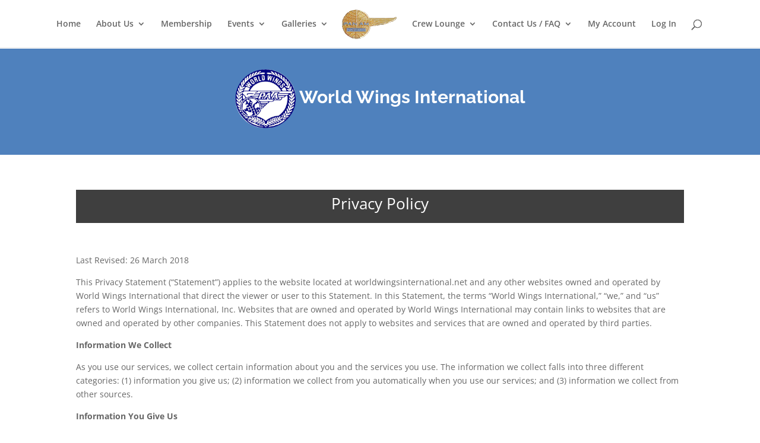

--- FILE ---
content_type: text/html; charset=utf-8
request_url: https://www.google.com/recaptcha/api2/anchor?ar=1&k=6Lfy8ZkUAAAAAH2GykeYsfrJdSe3ACQlM_b8P3tc&co=aHR0cHM6Ly93b3JsZHdpbmdzaW50ZXJuYXRpb25hbC5uZXQ6NDQz&hl=en&v=PoyoqOPhxBO7pBk68S4YbpHZ&size=invisible&anchor-ms=20000&execute-ms=30000&cb=hprg89axvf9i
body_size: 48952
content:
<!DOCTYPE HTML><html dir="ltr" lang="en"><head><meta http-equiv="Content-Type" content="text/html; charset=UTF-8">
<meta http-equiv="X-UA-Compatible" content="IE=edge">
<title>reCAPTCHA</title>
<style type="text/css">
/* cyrillic-ext */
@font-face {
  font-family: 'Roboto';
  font-style: normal;
  font-weight: 400;
  font-stretch: 100%;
  src: url(//fonts.gstatic.com/s/roboto/v48/KFO7CnqEu92Fr1ME7kSn66aGLdTylUAMa3GUBHMdazTgWw.woff2) format('woff2');
  unicode-range: U+0460-052F, U+1C80-1C8A, U+20B4, U+2DE0-2DFF, U+A640-A69F, U+FE2E-FE2F;
}
/* cyrillic */
@font-face {
  font-family: 'Roboto';
  font-style: normal;
  font-weight: 400;
  font-stretch: 100%;
  src: url(//fonts.gstatic.com/s/roboto/v48/KFO7CnqEu92Fr1ME7kSn66aGLdTylUAMa3iUBHMdazTgWw.woff2) format('woff2');
  unicode-range: U+0301, U+0400-045F, U+0490-0491, U+04B0-04B1, U+2116;
}
/* greek-ext */
@font-face {
  font-family: 'Roboto';
  font-style: normal;
  font-weight: 400;
  font-stretch: 100%;
  src: url(//fonts.gstatic.com/s/roboto/v48/KFO7CnqEu92Fr1ME7kSn66aGLdTylUAMa3CUBHMdazTgWw.woff2) format('woff2');
  unicode-range: U+1F00-1FFF;
}
/* greek */
@font-face {
  font-family: 'Roboto';
  font-style: normal;
  font-weight: 400;
  font-stretch: 100%;
  src: url(//fonts.gstatic.com/s/roboto/v48/KFO7CnqEu92Fr1ME7kSn66aGLdTylUAMa3-UBHMdazTgWw.woff2) format('woff2');
  unicode-range: U+0370-0377, U+037A-037F, U+0384-038A, U+038C, U+038E-03A1, U+03A3-03FF;
}
/* math */
@font-face {
  font-family: 'Roboto';
  font-style: normal;
  font-weight: 400;
  font-stretch: 100%;
  src: url(//fonts.gstatic.com/s/roboto/v48/KFO7CnqEu92Fr1ME7kSn66aGLdTylUAMawCUBHMdazTgWw.woff2) format('woff2');
  unicode-range: U+0302-0303, U+0305, U+0307-0308, U+0310, U+0312, U+0315, U+031A, U+0326-0327, U+032C, U+032F-0330, U+0332-0333, U+0338, U+033A, U+0346, U+034D, U+0391-03A1, U+03A3-03A9, U+03B1-03C9, U+03D1, U+03D5-03D6, U+03F0-03F1, U+03F4-03F5, U+2016-2017, U+2034-2038, U+203C, U+2040, U+2043, U+2047, U+2050, U+2057, U+205F, U+2070-2071, U+2074-208E, U+2090-209C, U+20D0-20DC, U+20E1, U+20E5-20EF, U+2100-2112, U+2114-2115, U+2117-2121, U+2123-214F, U+2190, U+2192, U+2194-21AE, U+21B0-21E5, U+21F1-21F2, U+21F4-2211, U+2213-2214, U+2216-22FF, U+2308-230B, U+2310, U+2319, U+231C-2321, U+2336-237A, U+237C, U+2395, U+239B-23B7, U+23D0, U+23DC-23E1, U+2474-2475, U+25AF, U+25B3, U+25B7, U+25BD, U+25C1, U+25CA, U+25CC, U+25FB, U+266D-266F, U+27C0-27FF, U+2900-2AFF, U+2B0E-2B11, U+2B30-2B4C, U+2BFE, U+3030, U+FF5B, U+FF5D, U+1D400-1D7FF, U+1EE00-1EEFF;
}
/* symbols */
@font-face {
  font-family: 'Roboto';
  font-style: normal;
  font-weight: 400;
  font-stretch: 100%;
  src: url(//fonts.gstatic.com/s/roboto/v48/KFO7CnqEu92Fr1ME7kSn66aGLdTylUAMaxKUBHMdazTgWw.woff2) format('woff2');
  unicode-range: U+0001-000C, U+000E-001F, U+007F-009F, U+20DD-20E0, U+20E2-20E4, U+2150-218F, U+2190, U+2192, U+2194-2199, U+21AF, U+21E6-21F0, U+21F3, U+2218-2219, U+2299, U+22C4-22C6, U+2300-243F, U+2440-244A, U+2460-24FF, U+25A0-27BF, U+2800-28FF, U+2921-2922, U+2981, U+29BF, U+29EB, U+2B00-2BFF, U+4DC0-4DFF, U+FFF9-FFFB, U+10140-1018E, U+10190-1019C, U+101A0, U+101D0-101FD, U+102E0-102FB, U+10E60-10E7E, U+1D2C0-1D2D3, U+1D2E0-1D37F, U+1F000-1F0FF, U+1F100-1F1AD, U+1F1E6-1F1FF, U+1F30D-1F30F, U+1F315, U+1F31C, U+1F31E, U+1F320-1F32C, U+1F336, U+1F378, U+1F37D, U+1F382, U+1F393-1F39F, U+1F3A7-1F3A8, U+1F3AC-1F3AF, U+1F3C2, U+1F3C4-1F3C6, U+1F3CA-1F3CE, U+1F3D4-1F3E0, U+1F3ED, U+1F3F1-1F3F3, U+1F3F5-1F3F7, U+1F408, U+1F415, U+1F41F, U+1F426, U+1F43F, U+1F441-1F442, U+1F444, U+1F446-1F449, U+1F44C-1F44E, U+1F453, U+1F46A, U+1F47D, U+1F4A3, U+1F4B0, U+1F4B3, U+1F4B9, U+1F4BB, U+1F4BF, U+1F4C8-1F4CB, U+1F4D6, U+1F4DA, U+1F4DF, U+1F4E3-1F4E6, U+1F4EA-1F4ED, U+1F4F7, U+1F4F9-1F4FB, U+1F4FD-1F4FE, U+1F503, U+1F507-1F50B, U+1F50D, U+1F512-1F513, U+1F53E-1F54A, U+1F54F-1F5FA, U+1F610, U+1F650-1F67F, U+1F687, U+1F68D, U+1F691, U+1F694, U+1F698, U+1F6AD, U+1F6B2, U+1F6B9-1F6BA, U+1F6BC, U+1F6C6-1F6CF, U+1F6D3-1F6D7, U+1F6E0-1F6EA, U+1F6F0-1F6F3, U+1F6F7-1F6FC, U+1F700-1F7FF, U+1F800-1F80B, U+1F810-1F847, U+1F850-1F859, U+1F860-1F887, U+1F890-1F8AD, U+1F8B0-1F8BB, U+1F8C0-1F8C1, U+1F900-1F90B, U+1F93B, U+1F946, U+1F984, U+1F996, U+1F9E9, U+1FA00-1FA6F, U+1FA70-1FA7C, U+1FA80-1FA89, U+1FA8F-1FAC6, U+1FACE-1FADC, U+1FADF-1FAE9, U+1FAF0-1FAF8, U+1FB00-1FBFF;
}
/* vietnamese */
@font-face {
  font-family: 'Roboto';
  font-style: normal;
  font-weight: 400;
  font-stretch: 100%;
  src: url(//fonts.gstatic.com/s/roboto/v48/KFO7CnqEu92Fr1ME7kSn66aGLdTylUAMa3OUBHMdazTgWw.woff2) format('woff2');
  unicode-range: U+0102-0103, U+0110-0111, U+0128-0129, U+0168-0169, U+01A0-01A1, U+01AF-01B0, U+0300-0301, U+0303-0304, U+0308-0309, U+0323, U+0329, U+1EA0-1EF9, U+20AB;
}
/* latin-ext */
@font-face {
  font-family: 'Roboto';
  font-style: normal;
  font-weight: 400;
  font-stretch: 100%;
  src: url(//fonts.gstatic.com/s/roboto/v48/KFO7CnqEu92Fr1ME7kSn66aGLdTylUAMa3KUBHMdazTgWw.woff2) format('woff2');
  unicode-range: U+0100-02BA, U+02BD-02C5, U+02C7-02CC, U+02CE-02D7, U+02DD-02FF, U+0304, U+0308, U+0329, U+1D00-1DBF, U+1E00-1E9F, U+1EF2-1EFF, U+2020, U+20A0-20AB, U+20AD-20C0, U+2113, U+2C60-2C7F, U+A720-A7FF;
}
/* latin */
@font-face {
  font-family: 'Roboto';
  font-style: normal;
  font-weight: 400;
  font-stretch: 100%;
  src: url(//fonts.gstatic.com/s/roboto/v48/KFO7CnqEu92Fr1ME7kSn66aGLdTylUAMa3yUBHMdazQ.woff2) format('woff2');
  unicode-range: U+0000-00FF, U+0131, U+0152-0153, U+02BB-02BC, U+02C6, U+02DA, U+02DC, U+0304, U+0308, U+0329, U+2000-206F, U+20AC, U+2122, U+2191, U+2193, U+2212, U+2215, U+FEFF, U+FFFD;
}
/* cyrillic-ext */
@font-face {
  font-family: 'Roboto';
  font-style: normal;
  font-weight: 500;
  font-stretch: 100%;
  src: url(//fonts.gstatic.com/s/roboto/v48/KFO7CnqEu92Fr1ME7kSn66aGLdTylUAMa3GUBHMdazTgWw.woff2) format('woff2');
  unicode-range: U+0460-052F, U+1C80-1C8A, U+20B4, U+2DE0-2DFF, U+A640-A69F, U+FE2E-FE2F;
}
/* cyrillic */
@font-face {
  font-family: 'Roboto';
  font-style: normal;
  font-weight: 500;
  font-stretch: 100%;
  src: url(//fonts.gstatic.com/s/roboto/v48/KFO7CnqEu92Fr1ME7kSn66aGLdTylUAMa3iUBHMdazTgWw.woff2) format('woff2');
  unicode-range: U+0301, U+0400-045F, U+0490-0491, U+04B0-04B1, U+2116;
}
/* greek-ext */
@font-face {
  font-family: 'Roboto';
  font-style: normal;
  font-weight: 500;
  font-stretch: 100%;
  src: url(//fonts.gstatic.com/s/roboto/v48/KFO7CnqEu92Fr1ME7kSn66aGLdTylUAMa3CUBHMdazTgWw.woff2) format('woff2');
  unicode-range: U+1F00-1FFF;
}
/* greek */
@font-face {
  font-family: 'Roboto';
  font-style: normal;
  font-weight: 500;
  font-stretch: 100%;
  src: url(//fonts.gstatic.com/s/roboto/v48/KFO7CnqEu92Fr1ME7kSn66aGLdTylUAMa3-UBHMdazTgWw.woff2) format('woff2');
  unicode-range: U+0370-0377, U+037A-037F, U+0384-038A, U+038C, U+038E-03A1, U+03A3-03FF;
}
/* math */
@font-face {
  font-family: 'Roboto';
  font-style: normal;
  font-weight: 500;
  font-stretch: 100%;
  src: url(//fonts.gstatic.com/s/roboto/v48/KFO7CnqEu92Fr1ME7kSn66aGLdTylUAMawCUBHMdazTgWw.woff2) format('woff2');
  unicode-range: U+0302-0303, U+0305, U+0307-0308, U+0310, U+0312, U+0315, U+031A, U+0326-0327, U+032C, U+032F-0330, U+0332-0333, U+0338, U+033A, U+0346, U+034D, U+0391-03A1, U+03A3-03A9, U+03B1-03C9, U+03D1, U+03D5-03D6, U+03F0-03F1, U+03F4-03F5, U+2016-2017, U+2034-2038, U+203C, U+2040, U+2043, U+2047, U+2050, U+2057, U+205F, U+2070-2071, U+2074-208E, U+2090-209C, U+20D0-20DC, U+20E1, U+20E5-20EF, U+2100-2112, U+2114-2115, U+2117-2121, U+2123-214F, U+2190, U+2192, U+2194-21AE, U+21B0-21E5, U+21F1-21F2, U+21F4-2211, U+2213-2214, U+2216-22FF, U+2308-230B, U+2310, U+2319, U+231C-2321, U+2336-237A, U+237C, U+2395, U+239B-23B7, U+23D0, U+23DC-23E1, U+2474-2475, U+25AF, U+25B3, U+25B7, U+25BD, U+25C1, U+25CA, U+25CC, U+25FB, U+266D-266F, U+27C0-27FF, U+2900-2AFF, U+2B0E-2B11, U+2B30-2B4C, U+2BFE, U+3030, U+FF5B, U+FF5D, U+1D400-1D7FF, U+1EE00-1EEFF;
}
/* symbols */
@font-face {
  font-family: 'Roboto';
  font-style: normal;
  font-weight: 500;
  font-stretch: 100%;
  src: url(//fonts.gstatic.com/s/roboto/v48/KFO7CnqEu92Fr1ME7kSn66aGLdTylUAMaxKUBHMdazTgWw.woff2) format('woff2');
  unicode-range: U+0001-000C, U+000E-001F, U+007F-009F, U+20DD-20E0, U+20E2-20E4, U+2150-218F, U+2190, U+2192, U+2194-2199, U+21AF, U+21E6-21F0, U+21F3, U+2218-2219, U+2299, U+22C4-22C6, U+2300-243F, U+2440-244A, U+2460-24FF, U+25A0-27BF, U+2800-28FF, U+2921-2922, U+2981, U+29BF, U+29EB, U+2B00-2BFF, U+4DC0-4DFF, U+FFF9-FFFB, U+10140-1018E, U+10190-1019C, U+101A0, U+101D0-101FD, U+102E0-102FB, U+10E60-10E7E, U+1D2C0-1D2D3, U+1D2E0-1D37F, U+1F000-1F0FF, U+1F100-1F1AD, U+1F1E6-1F1FF, U+1F30D-1F30F, U+1F315, U+1F31C, U+1F31E, U+1F320-1F32C, U+1F336, U+1F378, U+1F37D, U+1F382, U+1F393-1F39F, U+1F3A7-1F3A8, U+1F3AC-1F3AF, U+1F3C2, U+1F3C4-1F3C6, U+1F3CA-1F3CE, U+1F3D4-1F3E0, U+1F3ED, U+1F3F1-1F3F3, U+1F3F5-1F3F7, U+1F408, U+1F415, U+1F41F, U+1F426, U+1F43F, U+1F441-1F442, U+1F444, U+1F446-1F449, U+1F44C-1F44E, U+1F453, U+1F46A, U+1F47D, U+1F4A3, U+1F4B0, U+1F4B3, U+1F4B9, U+1F4BB, U+1F4BF, U+1F4C8-1F4CB, U+1F4D6, U+1F4DA, U+1F4DF, U+1F4E3-1F4E6, U+1F4EA-1F4ED, U+1F4F7, U+1F4F9-1F4FB, U+1F4FD-1F4FE, U+1F503, U+1F507-1F50B, U+1F50D, U+1F512-1F513, U+1F53E-1F54A, U+1F54F-1F5FA, U+1F610, U+1F650-1F67F, U+1F687, U+1F68D, U+1F691, U+1F694, U+1F698, U+1F6AD, U+1F6B2, U+1F6B9-1F6BA, U+1F6BC, U+1F6C6-1F6CF, U+1F6D3-1F6D7, U+1F6E0-1F6EA, U+1F6F0-1F6F3, U+1F6F7-1F6FC, U+1F700-1F7FF, U+1F800-1F80B, U+1F810-1F847, U+1F850-1F859, U+1F860-1F887, U+1F890-1F8AD, U+1F8B0-1F8BB, U+1F8C0-1F8C1, U+1F900-1F90B, U+1F93B, U+1F946, U+1F984, U+1F996, U+1F9E9, U+1FA00-1FA6F, U+1FA70-1FA7C, U+1FA80-1FA89, U+1FA8F-1FAC6, U+1FACE-1FADC, U+1FADF-1FAE9, U+1FAF0-1FAF8, U+1FB00-1FBFF;
}
/* vietnamese */
@font-face {
  font-family: 'Roboto';
  font-style: normal;
  font-weight: 500;
  font-stretch: 100%;
  src: url(//fonts.gstatic.com/s/roboto/v48/KFO7CnqEu92Fr1ME7kSn66aGLdTylUAMa3OUBHMdazTgWw.woff2) format('woff2');
  unicode-range: U+0102-0103, U+0110-0111, U+0128-0129, U+0168-0169, U+01A0-01A1, U+01AF-01B0, U+0300-0301, U+0303-0304, U+0308-0309, U+0323, U+0329, U+1EA0-1EF9, U+20AB;
}
/* latin-ext */
@font-face {
  font-family: 'Roboto';
  font-style: normal;
  font-weight: 500;
  font-stretch: 100%;
  src: url(//fonts.gstatic.com/s/roboto/v48/KFO7CnqEu92Fr1ME7kSn66aGLdTylUAMa3KUBHMdazTgWw.woff2) format('woff2');
  unicode-range: U+0100-02BA, U+02BD-02C5, U+02C7-02CC, U+02CE-02D7, U+02DD-02FF, U+0304, U+0308, U+0329, U+1D00-1DBF, U+1E00-1E9F, U+1EF2-1EFF, U+2020, U+20A0-20AB, U+20AD-20C0, U+2113, U+2C60-2C7F, U+A720-A7FF;
}
/* latin */
@font-face {
  font-family: 'Roboto';
  font-style: normal;
  font-weight: 500;
  font-stretch: 100%;
  src: url(//fonts.gstatic.com/s/roboto/v48/KFO7CnqEu92Fr1ME7kSn66aGLdTylUAMa3yUBHMdazQ.woff2) format('woff2');
  unicode-range: U+0000-00FF, U+0131, U+0152-0153, U+02BB-02BC, U+02C6, U+02DA, U+02DC, U+0304, U+0308, U+0329, U+2000-206F, U+20AC, U+2122, U+2191, U+2193, U+2212, U+2215, U+FEFF, U+FFFD;
}
/* cyrillic-ext */
@font-face {
  font-family: 'Roboto';
  font-style: normal;
  font-weight: 900;
  font-stretch: 100%;
  src: url(//fonts.gstatic.com/s/roboto/v48/KFO7CnqEu92Fr1ME7kSn66aGLdTylUAMa3GUBHMdazTgWw.woff2) format('woff2');
  unicode-range: U+0460-052F, U+1C80-1C8A, U+20B4, U+2DE0-2DFF, U+A640-A69F, U+FE2E-FE2F;
}
/* cyrillic */
@font-face {
  font-family: 'Roboto';
  font-style: normal;
  font-weight: 900;
  font-stretch: 100%;
  src: url(//fonts.gstatic.com/s/roboto/v48/KFO7CnqEu92Fr1ME7kSn66aGLdTylUAMa3iUBHMdazTgWw.woff2) format('woff2');
  unicode-range: U+0301, U+0400-045F, U+0490-0491, U+04B0-04B1, U+2116;
}
/* greek-ext */
@font-face {
  font-family: 'Roboto';
  font-style: normal;
  font-weight: 900;
  font-stretch: 100%;
  src: url(//fonts.gstatic.com/s/roboto/v48/KFO7CnqEu92Fr1ME7kSn66aGLdTylUAMa3CUBHMdazTgWw.woff2) format('woff2');
  unicode-range: U+1F00-1FFF;
}
/* greek */
@font-face {
  font-family: 'Roboto';
  font-style: normal;
  font-weight: 900;
  font-stretch: 100%;
  src: url(//fonts.gstatic.com/s/roboto/v48/KFO7CnqEu92Fr1ME7kSn66aGLdTylUAMa3-UBHMdazTgWw.woff2) format('woff2');
  unicode-range: U+0370-0377, U+037A-037F, U+0384-038A, U+038C, U+038E-03A1, U+03A3-03FF;
}
/* math */
@font-face {
  font-family: 'Roboto';
  font-style: normal;
  font-weight: 900;
  font-stretch: 100%;
  src: url(//fonts.gstatic.com/s/roboto/v48/KFO7CnqEu92Fr1ME7kSn66aGLdTylUAMawCUBHMdazTgWw.woff2) format('woff2');
  unicode-range: U+0302-0303, U+0305, U+0307-0308, U+0310, U+0312, U+0315, U+031A, U+0326-0327, U+032C, U+032F-0330, U+0332-0333, U+0338, U+033A, U+0346, U+034D, U+0391-03A1, U+03A3-03A9, U+03B1-03C9, U+03D1, U+03D5-03D6, U+03F0-03F1, U+03F4-03F5, U+2016-2017, U+2034-2038, U+203C, U+2040, U+2043, U+2047, U+2050, U+2057, U+205F, U+2070-2071, U+2074-208E, U+2090-209C, U+20D0-20DC, U+20E1, U+20E5-20EF, U+2100-2112, U+2114-2115, U+2117-2121, U+2123-214F, U+2190, U+2192, U+2194-21AE, U+21B0-21E5, U+21F1-21F2, U+21F4-2211, U+2213-2214, U+2216-22FF, U+2308-230B, U+2310, U+2319, U+231C-2321, U+2336-237A, U+237C, U+2395, U+239B-23B7, U+23D0, U+23DC-23E1, U+2474-2475, U+25AF, U+25B3, U+25B7, U+25BD, U+25C1, U+25CA, U+25CC, U+25FB, U+266D-266F, U+27C0-27FF, U+2900-2AFF, U+2B0E-2B11, U+2B30-2B4C, U+2BFE, U+3030, U+FF5B, U+FF5D, U+1D400-1D7FF, U+1EE00-1EEFF;
}
/* symbols */
@font-face {
  font-family: 'Roboto';
  font-style: normal;
  font-weight: 900;
  font-stretch: 100%;
  src: url(//fonts.gstatic.com/s/roboto/v48/KFO7CnqEu92Fr1ME7kSn66aGLdTylUAMaxKUBHMdazTgWw.woff2) format('woff2');
  unicode-range: U+0001-000C, U+000E-001F, U+007F-009F, U+20DD-20E0, U+20E2-20E4, U+2150-218F, U+2190, U+2192, U+2194-2199, U+21AF, U+21E6-21F0, U+21F3, U+2218-2219, U+2299, U+22C4-22C6, U+2300-243F, U+2440-244A, U+2460-24FF, U+25A0-27BF, U+2800-28FF, U+2921-2922, U+2981, U+29BF, U+29EB, U+2B00-2BFF, U+4DC0-4DFF, U+FFF9-FFFB, U+10140-1018E, U+10190-1019C, U+101A0, U+101D0-101FD, U+102E0-102FB, U+10E60-10E7E, U+1D2C0-1D2D3, U+1D2E0-1D37F, U+1F000-1F0FF, U+1F100-1F1AD, U+1F1E6-1F1FF, U+1F30D-1F30F, U+1F315, U+1F31C, U+1F31E, U+1F320-1F32C, U+1F336, U+1F378, U+1F37D, U+1F382, U+1F393-1F39F, U+1F3A7-1F3A8, U+1F3AC-1F3AF, U+1F3C2, U+1F3C4-1F3C6, U+1F3CA-1F3CE, U+1F3D4-1F3E0, U+1F3ED, U+1F3F1-1F3F3, U+1F3F5-1F3F7, U+1F408, U+1F415, U+1F41F, U+1F426, U+1F43F, U+1F441-1F442, U+1F444, U+1F446-1F449, U+1F44C-1F44E, U+1F453, U+1F46A, U+1F47D, U+1F4A3, U+1F4B0, U+1F4B3, U+1F4B9, U+1F4BB, U+1F4BF, U+1F4C8-1F4CB, U+1F4D6, U+1F4DA, U+1F4DF, U+1F4E3-1F4E6, U+1F4EA-1F4ED, U+1F4F7, U+1F4F9-1F4FB, U+1F4FD-1F4FE, U+1F503, U+1F507-1F50B, U+1F50D, U+1F512-1F513, U+1F53E-1F54A, U+1F54F-1F5FA, U+1F610, U+1F650-1F67F, U+1F687, U+1F68D, U+1F691, U+1F694, U+1F698, U+1F6AD, U+1F6B2, U+1F6B9-1F6BA, U+1F6BC, U+1F6C6-1F6CF, U+1F6D3-1F6D7, U+1F6E0-1F6EA, U+1F6F0-1F6F3, U+1F6F7-1F6FC, U+1F700-1F7FF, U+1F800-1F80B, U+1F810-1F847, U+1F850-1F859, U+1F860-1F887, U+1F890-1F8AD, U+1F8B0-1F8BB, U+1F8C0-1F8C1, U+1F900-1F90B, U+1F93B, U+1F946, U+1F984, U+1F996, U+1F9E9, U+1FA00-1FA6F, U+1FA70-1FA7C, U+1FA80-1FA89, U+1FA8F-1FAC6, U+1FACE-1FADC, U+1FADF-1FAE9, U+1FAF0-1FAF8, U+1FB00-1FBFF;
}
/* vietnamese */
@font-face {
  font-family: 'Roboto';
  font-style: normal;
  font-weight: 900;
  font-stretch: 100%;
  src: url(//fonts.gstatic.com/s/roboto/v48/KFO7CnqEu92Fr1ME7kSn66aGLdTylUAMa3OUBHMdazTgWw.woff2) format('woff2');
  unicode-range: U+0102-0103, U+0110-0111, U+0128-0129, U+0168-0169, U+01A0-01A1, U+01AF-01B0, U+0300-0301, U+0303-0304, U+0308-0309, U+0323, U+0329, U+1EA0-1EF9, U+20AB;
}
/* latin-ext */
@font-face {
  font-family: 'Roboto';
  font-style: normal;
  font-weight: 900;
  font-stretch: 100%;
  src: url(//fonts.gstatic.com/s/roboto/v48/KFO7CnqEu92Fr1ME7kSn66aGLdTylUAMa3KUBHMdazTgWw.woff2) format('woff2');
  unicode-range: U+0100-02BA, U+02BD-02C5, U+02C7-02CC, U+02CE-02D7, U+02DD-02FF, U+0304, U+0308, U+0329, U+1D00-1DBF, U+1E00-1E9F, U+1EF2-1EFF, U+2020, U+20A0-20AB, U+20AD-20C0, U+2113, U+2C60-2C7F, U+A720-A7FF;
}
/* latin */
@font-face {
  font-family: 'Roboto';
  font-style: normal;
  font-weight: 900;
  font-stretch: 100%;
  src: url(//fonts.gstatic.com/s/roboto/v48/KFO7CnqEu92Fr1ME7kSn66aGLdTylUAMa3yUBHMdazQ.woff2) format('woff2');
  unicode-range: U+0000-00FF, U+0131, U+0152-0153, U+02BB-02BC, U+02C6, U+02DA, U+02DC, U+0304, U+0308, U+0329, U+2000-206F, U+20AC, U+2122, U+2191, U+2193, U+2212, U+2215, U+FEFF, U+FFFD;
}

</style>
<link rel="stylesheet" type="text/css" href="https://www.gstatic.com/recaptcha/releases/PoyoqOPhxBO7pBk68S4YbpHZ/styles__ltr.css">
<script nonce="AXwHjd8QBMvFRP__r_piMg" type="text/javascript">window['__recaptcha_api'] = 'https://www.google.com/recaptcha/api2/';</script>
<script type="text/javascript" src="https://www.gstatic.com/recaptcha/releases/PoyoqOPhxBO7pBk68S4YbpHZ/recaptcha__en.js" nonce="AXwHjd8QBMvFRP__r_piMg">
      
    </script></head>
<body><div id="rc-anchor-alert" class="rc-anchor-alert"></div>
<input type="hidden" id="recaptcha-token" value="[base64]">
<script type="text/javascript" nonce="AXwHjd8QBMvFRP__r_piMg">
      recaptcha.anchor.Main.init("[\x22ainput\x22,[\x22bgdata\x22,\x22\x22,\[base64]/[base64]/[base64]/bmV3IHJbeF0oY1swXSk6RT09Mj9uZXcgclt4XShjWzBdLGNbMV0pOkU9PTM/bmV3IHJbeF0oY1swXSxjWzFdLGNbMl0pOkU9PTQ/[base64]/[base64]/[base64]/[base64]/[base64]/[base64]/[base64]/[base64]\x22,\[base64]\x22,\x22wq0qF1DChVbClMOpKT05w4HDm8KgKh7Cn0LDtzpsw6DCu8OiahZQRXsJwpgtw5fCgCYSw4RiaMOCwrc4w48fw4HCtxJCw5ZgwrPDinBLAsKtL8OfA2jDhkhHWsODwrlnwpDCjh1PwpBvwqgoVsKPw49UwofDgsK/wr02SUrCpVnCpMOLd0TCjsO9Al3CncK7wqQNc349MzVlw6scaMKgAGl+OmoXGcODNcK7w4k1cSnDuVAGw4ESwoJBw6fCqVXCocOqeXEgCsKZFUVdAGLDoltPEcKMw6UQWcKsY0XCoy8jCg/Dk8O1w7PDusKMw47DrGjDiMKeI2nChcOfw4DDrcKKw5FINUcUw4pHP8KRwrRzw7c+GMKyMD7Dm8KVw47DjsOvwovDjAVfw4A8McOXw7PDvyXDlsONDcO6w71Dw50vw6FNwpJRSHrDjEY/w4czYcOsw7pgMsKLYsObPj1vw4DDuCvCt03Cj2nDh3zCh1fDpkAgYhzCnlvDi2VbQMOWwq4TwoZ/wpYhwoVBw599aMOyECLDnH1VF8KRw5w4YwR4wrxHPMKVw5R1w4LClcOwwrtIM8OLwr8ONsK5wr/DoMKnw6jCtjpawqTCtjgZBcKZJMKjbcK6w4Vmwog/w4lOcEfCq8OvJ23Cg8KPPk1Ww7bDnCwKXyrCmMOcw5c5wqonGgpve8OwwozDiG/DvMOSdsKDa8KIG8O3bkrCvMOgw73DnTIvw4/Dm8KZwpTDrBhDwr7Cu8KbwqRAw65lw73Ds34aO0jCsMOxWMOaw5FNw4HDjijCvE8Qw4Rgw57CpgbDkjRHKMOcA37DtcK6HwXDiDwiL8K7wrnDkcK0YsKCJGVqw6BNLMKBw4DChcKgw7PCk8KxUxQXwqrCjBdgFcKdw67Cohk/KAXDmMKfwowEw5PDi3xQGMK5woDCjSXDpHVkwpzDk8Osw57CocOlw69aY8O3cGQKXcO8W0xHDzdjw4XDkR99wqBGwq9Xw4DDoDxXwpXCqzAowpR5wrthVgTDjcKxwrtUw7tOMSJAw7Bpw43CksKjNyJYFmLDvk7Cl8KBwpvDszkCw78aw4fDog/DtMKOw5zCu0R0w5l1w7sffMKqwpHDrBTDgH0qaF1wwqHCrjDDjDXClz13wrHCmQzCmVs/w7sxw7fDrz3CrsK2e8KAwq/[base64]/Ch0nCocOnw4jCogfDnMK2w7HCt8Kbw71uGSBZNcOLwpw3wox0IcOoGzs8XMOwLkDDpsKfEMKnw4nCmg/CiDVQbU1Gwo/CiwcQXXnChMKDCAnDuMO5w5lMK33CnDHDucOpw5YywqbDrcOLcUPDvMOow486RcOdwp3DgMKBGDk+WG7Dllg1wpEQMsKgDsOzwogWwqg7w7/CqMKWB8KYw4NqwrXCjcOEwoIOw63CrUHDjMOQM116wofCuk4jG8KFS8Okwq7CicOZw5zDmGfCpsKvT0Qjw5nDpG7CklXDgkDDg8KXwrETwqbCsMOFwoZ/RRhDHsONEhkOwozCuABBXS1JcMOcccOIwr3DlwAVwrvDkDxqw5TDqMKJwqF2woDDp0LCtVvCnsKSYsKZAMOAw7IAwpJTwqfCr8OPXF0/QQvCvcK0w6hCw7/ChyoIw5UkHcKZwrjDosKmPsK/wpvDlsO8w6xWw6BCDGdXwpE3CCfCsnnDgMOTGEnCvlXDnhobecOFwr3DiFYnwrnCpMKWGX1aw5XDisOkWsKlIx/DpUfCjT4twpFdThjCqcOQw6ALVGvDrTnDkMOOBHLCqcK4C0lGOcKDBih4wpvDscOyekg7w7JaSAE6w4QSGB3CgMOXw6A6DcOzw67CucOEIiPCpsOZw4DDsj7Ds8OhwoATw6sye1jCnsKbKcOBexrCgcKfVUzCl8Ogw55VCgdyw4h8Fg1RUsOqwq1Rwo/Cr8OMw5VHXTHCqz8CwpJww68Ow6g9wrFKw6zDvcKqwoMUYcK3SDjDqMOuw7gywpTDgWnDosOfw7gmJWtAw4/DvcKTw7VMLBpKw67Di1/CgMOuMMKqw6XCsEdFwpk9w5sNwp3DqMOiw4JScljDiTLDrSPCpsKNWsKHwrwTw63DvsOsKh/CnELCgnbDjALCvcOgAsOmdcKkKmDDo8Kmw4PCiMOWVcKsw57Du8O7WsONHMK/AsKSw4RZUcOtHcOgw4zCjsKawqI4wppFwqZRw7gew7HDqMKEw7DCjMKZTCdzCSVGM2l4wrRbw7rCsMOtwqjCj2PCosKuXzsTw414DlU0wphPRlTDmALCoTpuwr97w6wvwoJ1w4IAwoXDkRJgXMOyw7bCriZuwrLCq0XDtsKLWcKYw7/DkcK0w6/[base64]/CtcKcwprCtmpbejkEwodWwrDCvV7DvEjChxpqwofCgXLDmX3Cqy7Dr8OMw6Mrw4VeJVXDrsKCwqQiw4V/O8K4w6TDisOMwrjCljlywqHCuMKYJ8OSwrHDmcOyw6Zhw7vCvcKKw4o3wofCkMKow5xcw4rCk2w7wpfCuMKkw4JAw7E9w54HK8OEWx7DvGHDhcKRwqohwoPDkcOPXmLCkMKcwr/Dj35MBMOZw5xzwpDDtcO7a8KTRBrCmyTDvyLDs3B4R8KsShnCuMKgwo5swrwpbsKHwovClRzDmsOaAGrCmlM6DcKZc8KnOWDDnhjCs2PCmFpvfMOJwoPDrDtIAWJXCxVRQC9Gw6tiHiLDn0jDucKFw7fCnX48b0XDhTcoOGnCs8Oew6YfZsKke1pNwpBnfkp/w63CkMOlw7LCoDsmwqlYfGA8wqp4w63Chh0UwqNvOcKvwq3ChcORw7oDw4cUDMOFwq3CpMK5M8Ozw53DtiDDlFPCisOEwrrCmg4cNlNgwoXDgHjDp8KkADLDsyRmw5DDhC7CnwEXwptXwr/DkMOQwrtswoDCjFfDvcO3wo00EC8bwq4sbMK7w6PCgWnDrmfClALCnsKxw7pdwqfDs8K6wq3CnQJxNcOtwovDpMKTwr4iK27DoMOnwpMtf8KbwrrDm8OzwqPCsMKYw6zCk0/[base64]/[base64]/[base64]/DssOvVsKqeTUxWsOyZcKAwrHDqMOqw4bDg8K3V2rCgsOoRMOhw77CgcOdelzDlRwsw5fDqsK/RzXDgsOlwofDm1DCqMOhbMOWVMO1b8OEw4LCgcO8IsKUwrlmw7ZkHsOqw7hhwowRbXRbwqJyw5PCj8KLwq5fwr/DsMOUw75vwoPDrFnDiMO5wqrDgV4RbsK2w7DDqmRmw4kgfcOrwqNRWsKmVHZ8w5IyOcOsKgZaw4oLw5wwwqtbKWFEKBvCusObAy3DljYWw6zDo8Krw4PDjVnDml/Cj8KZw7kEw4zCn3AuG8Oyw5Mrw5nCkU7CihnDi8Kxw4fCiQ3CnMOewpzDrUzDisOnwrXDjMKBwrLDtkEOcMOOwoAmw7HCpsOkcDbCqcOlelXDnCvDoRYJwo7DjAXCr0DCtcK6AXDCscKkw4d2WsONEhATbgzDvHM6wrpBIEjDg17DhMONw7oPwr5Hw6RBPMO/[base64]/wpPDpnEgw43CiynCs8Kaw6Y+VQQ4AMKEI1vDpcKcwo4weCLCqHUIw6TDpsKgfcORNynDhSEsw7lcwqoWK8OEH8O7wrjCt8OpwqAhFBoGLVjDiF7CvCPDhcOvwoYCCsKYw5vDqjMIYH3DhF/Cm8Kew7vDt28pw7fDgcKCHcOFIF0Gw7nCj20hwqdtTMOYw5rCr3HCrMKawrZpJcO2w5LCsy/DgQvDpsKQNit4wpYMBGlaaMOawq4mNzHCm8OSwqgTw6LDvMKAED8Nw69hwq/CvcK4dhdGWMKTPAtKwpwUwrrDo1QNJsKmw5gyMmldJndnPEYLw5o+YsOvHMOUXjXCosOWK0LDmQXDvsKTecOudFgTd8K/[base64]/[base64]/DoRMqwrUswpkpCMOIw7xiK2LDtMKaw4tSKiwXb8Obw4PDqGcgEifDpDvDtcOGw6VGwqPDrQ/[base64]/CkMKDHEFqdBHCrMKrwqx1w7LCrMOkY8O5ZMKwwo7CojNHKXfCtTtQwo4Ww5rClMOKVjc7wpzCgkc/w6rCjcK4TMOKfcKDQlpyw6/Ckm7CkkLCnEJwWsKtwrBYY3IXwrR6WwXCnic/csKtwozCvxxnw5fDgGPCu8Ofw7LDoAfDoMKREsKgw5nCmifDrMO6wpPCrkLCk2V8wq89w502HVPCm8ORw4HDpcOJQMOiQ3LDlsOaOiIsw7xZWGTDuinCpHwbPMO7VXHDjEPCncKhw47DhcK7ensmwovDsMK+wpkcw6Eqw5fDnBbCocKAw6tmw5A/w4prwoEuOcK1F3nDjsOywrXDncO3OsKcw7jDmGwOasOffWzDg05mWcOaOcOrw6MefGxPw40Vwp7CjMOCYnPDscKAFMKjGsOKw7jCuTM1d8KJwrIoPn3CsjXCiG/[base64]/[base64]/Diyo/bcK1DV3CqBs0w6xuYmzCscKpw5EPwovCu8KLLwIVw6xyTxtTwp93IcOOwrVCWMO7w5LCo2x4wrvDkcKmw5U/RlRBZsO3CjM+wpMzEcKOw63DoMKtwpVFw7fCm2U+w4hLwodyRSwqBsOCCUfCuwzCn8Oww5sVw69qw5NEX3d7HcKiBQPCtcKXTMO3Oh5ATCnDnFFAwqXDg39SHsOPw7R7wqZBw6EiwpRIV1ZsCcOBc8K6w6QhwpQnw6/DqMKzCMKbwrBDL0sBScKdwqhuCRAhbDURwqnDqsORO8KZPcOLMDPCmiLCo8OIPsKuL09Rw7PDtcOsb8O4wp8/GcKEJSrCkMOxw4TCl0XCozVGwr7DjcKNw6koTQ5zL8KICy/[base64]/[base64]/wrF+CsOPw4bCsA3Cr27CunfDhsKzwoHDvsOFTcKVTWfDt1NNw4ttYcO8w6cTwrIMBsKdXR/DscKXQ8KJw7vDr8KBXEEBB8KxwrHDiEhzwonCj2TChsOrY8O9FArDoRjDuCXCpcOHIHLDtCwSwoBbK0VLL8O8w5o5JsKCwq/DpU/CmHPDrMKtw7zDkx1Iw77Cvix4KcOfwpzDtBXCsz59w6DCmlggwo/CtMOfUMO2dsO2w4fCiU4kVTLDvCVGwr54IgXCsU9Nw7DCjMKdSl0fwrhzwqpAwq0lw54TJsOOQsKRwq54w7wDQHPDmH4jJsOAwovCsCxywpMywq/DsMOxAMKkGsOrB0NXwoE6wpfCmsKyUsKaYEVpI8OoPjvDoVHDmX3DqcKiTMKFw40jHMO7w4zCo2ghwqjCtMOUUsKhwozClSzDkRp/wo88w7odwpBiwpEww4xwVMKWU8KZw7fDg8OaI8O7MRvCmxApRcKwwo3Cq8ObwqN0D8OBQsOKwobDtcKealNLw6/CoE/DlMKCO8OswrHCjyzCnQl7X8OPGw9rHcOhwqJ5w5Q4w5TDrcO3Myslw5nChyjDg8OsWxFHw5HCmhTCtsObwrnDlVzCvhszP1TDhTAXMcKywq/DkSzCtcO1PAPCtBh+NktDUMKNQXzCscOkwppzwpoEw7pKCMKCwprDqcKqwobCrFnCimskOMK0FsOmP1/[base64]/DhT0Dw53CkMKNw5DCjMKhVkFAYCkRBsKEwp5uOMOsL0lxw6MFw4LCoBrDpcO+w4gsfnsZwqB6w41Gw6zDqxHCscOhw61gwrY0w7bCjWxdI1vDmyDDpXF4Ny4BUcKtw75iT8OPwojCosK9CsOzw7/CisOsMi5WHjHDgMOSw681RSvDpkkQGSYaOsOMCgXCkcKswqkYZDcYZhPDq8O+BcKgJ8OQwq7CiMOxXUzDsWPCgQMJw5HCl8OafV7DohgeSDnDvwofwrE8DsOnGxvDkB/Dp8KLZVwyH3jDiRkEw5RFJwAEw5NIwqgrbVDDqMONwr/CjDIMdMKPJcKdeMOoc2oJFMKhHsKDwrpmw67DsjNGFA/DlzckC8OTKn1lCTYKJ289KRzCk2PDqETCiTQlwpRXw6ZfSsKCNngLLsK/w4rCg8Oxw4HCk2Mrw4cTQ8OsYMKZUAjCjAxfw7BLPm3DqiTCjsO6w6TCpFdYVSDDvx1HOsO9woNZLRd2WW9sEHkQFXfCvmzCqcKiF2/Dqw/DgT/CsyvDkCrDqTLCiQ/Dm8OIKsKVCknDt8OCWEUVFT9dYDXCiG0tejF+QcK5w73DqsOnXcOIUsOuMcKCeC45UnBhw6rCoMOvP1pBw5PDoXnCjcOuw4XDlkfCnEIRw4pWw6k9csKwwrDDoVoRwo3DpkjClMKrOMOOw5t8HsKzcDZlBMKLw4xZwp/DhjnDo8OJw67Dr8KYwqUcw5zCrVnDsMK/B8KWw4vCg8OOwp3CrGrCqXBmcVfCtCsxwrcFw4bCqxXDvsK3w4/DvBcqGcKjw6jDrMKEAcOzwqc2w5nDm8Ocw63DhsO0wozDrcOmGjQlSx46w7VzDsOILMKMcVRfUhlhw4bDs8O8wpJRwpLDuBYjwoYowonCnjDCrCU/wqrCgy/DncKpShMCIF7CkcOuecK9wqtmcMKowo3DohLDiMK1XMObJDjCkToqwo7CqgLCiDkoSsOOwq/DtS/[base64]/DkEkNH8Krw7UwbMKoMkzCtAPDrxVtw5dLaznDm8Kywq4ewrXDi2XDsl5/ES1SMsOxdTIcw45HFcODw5VEwqNIWjsUw5sow6rDhcODL8O5w63CpG/DpkgmAH3DjsKxMD1rwojCtT3CgsKfwr8ESyvDpsOxM3/[base64]/VcOKRMO3T8O9YMOwwpwdd8KPfi8HwoLDpwwzw4BPwqfDmwDDv8O6XcOIOybDpMKdw4HDqilDwroXORphw6ISRcKYGsOqw5JOA15nw4dsKBzCn2hid8OCWhErdsKGw4DCsCJhYcKlcsKtQsOiJWbDtgjDqcKFwrzDmsKRwq/CosKiUMK7wppeVcK/[base64]/[base64]/Dhh3DqAdkwrVgNBvDp8KGHUVPAxPDscOjwrUAM8Knw7/Ch8Otw4LDoQErYmPCnsKMw7jDn0IDwrTDucO1wrwUwqvDrsKVw6jCssKUaW42woTCtHTDlHVlwoLCqcKZwqAxDcKFw6dOIsKMwoMCMsKJwpjCgMKuesOYAcKzw6/CrXrDvMKBw5Yif8OdFsK/ZcOOw5XCg8OQU8OOUA7DvBQow7lnw5DDjcOXHsK3NcONNsOKEVsaeR7CtjzCncK4Xzhxw6c1w5LDo2ZVDiHCmDFNfsO2D8O6w5jDpMOQw4zCrQrClH/Dl1Byw5/DtifCqMKtwrXDnQDDlsK8wplBw5xiw6IAw7EnGCfCrDXDkFUZw7vCrg5dPcOCwpciwrJPD8KJw4zCjcONLMKRwpXDpw/CvinCkg7DusKeLR0Cwq1tb1ArwpLDmHY0NgvDgMKFPMKvFUzDusOGZ8OqT8O8Y1fDvx3ChMOEZ20ES8O8ScKFwpzDn2PDhWslwqjDqMO6ZsK7w7HCgVrDm8Ojw5/DtcKCAsOtwrDCuzRuw7dKB8Oww5DDoVtxZTfDrAZPw5fCpsKYY8ORw5nDrcKWUsKUwqBuTsOBQcKgM8KfSm4ZwpN6w6xmwrRfw4TChVQUw6tXR2zDmQ8HwrrCh8O5SAdFPV5JRjDDpMKkwq/[base64]/DtsKyTEhiNQDDtcK+EsOrwpnDpMOIRCvCsDzDhUwxw4nCkMKrwoEswrXDiyPDkEbDoVJMTSFBUMKQdcKCeMOtw7ZDw7MhCFDDgW4Kw6N/JXDDjMOEw4ttQsKowqUZTgFmwp1Sw5QWH8OrfzzDhm8+WMKRHRI1csKjwrg+w7DDrsO6dQHDtQPDrxLCkMOBEyXCgsKhw6nDsyLDnMOpw4/CrEgJw6TDm8OdASo/[base64]/OW3CqW/CkyZ8w4YLDcOhwq7DpcKiU8Orw4zCnsKyw5tjKXLDqcKSwpfCuMOTWkfDgHVqwpTDggAlw7PCpkLCuEQdcwdOWsOJYwVsChHDpWDCnMKlw7PCh8OkGm3CsE/CvjYdUi/Cl8OJw7Rawo1iwrN5w7BvbwLDlUXDkcODUcOiJMK3cwMkwp3Dv0YKw4DDt1nCoMOEEsOtYAPCrMOmwrPDkMKXw6kOw43Ch8OXwrHCqlF6wrhuP2rDpsK/[base64]/CjCwJfcKswq9/e2ozMhTCk8K2wq8bBMK2JMKnIRYXw7sNw6zCsQjCjMKiw5zDl8Kpw5PDqjY/wojDr2gnwoPDqcO1WcKKw4/DosKXcFbDtMKMTcK0McK1w5NlLMOdaFnDtsObIBTDusOUwoHDssOZMcKrw7bDiEHCm8OeXcKawpgvHwnDhcOIEMONw7N6wpBNw4gnCsKqUm1Gwql1w7ElNcK8w4bCk1UFcsO4RgNvwqLDhcOkwrEew6Axw4IywrPDq8KkEsObEsOiwotxwo3CiV/Co8OxTURrTcK8JsKuTQxSdzrCnMOdYcKjw70cCcK1wo1bwrFxwopuY8K4woTCu8O4wqgLHsOUbMOoMxfDgsKmwq/[base64]/[base64]/[base64]/DtMOcKMKOBMK1w7IqHD7Cg8OWw596AU/DmU3CiRkSw5jCglc0wpPCv8K9MsKbIA0Hw4DDi8KqJQ3Dh8KIIXnDq3DDrxbCrAB1R8OrQ8OCX8Oxw444w4cZwpLCm8KTwpLCvivDl8OZwrcVw5vDrAbDhU5tDQguPBTCn8KfwqAZCcK7wqgJwqAvwqAndsO9w43DjcOzSBAkPsOTwq5Swo/DkQhpbcOjQEnCucOfGMKneMOUw74Qw41qdsOZPsK1OcOSw5vDlMKJw7TCncO2DSTCgsOIwrU/w4LDlUdZw6Z0wrHDp0Iiw4zCvDkkwqDDq8OOPywiRcK0w45JaErDl23CgcKBwpknw4rCiwLDrMOMw5UjQFoPwpE0wrvCnsKdV8O7wrnCrsKQwqwfw7bCg8KHwq4YeMO+wqNUw7vDlBsNOVpFw43DtiUswqvDk8OkHsOzwrAZKMO2SMOzwrAIwr3DocK/[base64]/wrvCtcOrwqbDgsOtSsKjTzMEw4FbZ8OAwpLCpSXCjsKPwqLDusK/UQ3Cm0PCqMKNGcODfn1EIgYhwo3DtsOxw5tcw5E+w7dEw5ZACXZkMGMrwrLCo09iKMOwwpvCucKifx/CtMK3E0x3wodhfMO/wqbDo8OGw6V/IWs+wp5TRMOqURvDm8OCw5Erwo3Cj8O2J8KVT8ODbcOvXcKXw7zDjcKmw73ChiHDvcO5V8OawpAYLEnDujjCr8O0w5fCicKkw77DljrClcOvw7wZTMKtPMKOT3VKw6tTw5sYP2cyCsOlWDjDozXCo8O2RizChDLDkUcyEsOqwp/[base64]/[base64]/[base64]/[base64]/w5jCqsKcwr3Cv8KIw401NMKSwqV3wprCisKJBAUtw53Dm8K7wofCi8KkWcKnw7AKJHJGw50Jwo5VJHBQw6QnH8Khwo4gLxfDhy9yEnjCq8ODw6bDq8O0w45vIU/CsCnCnSLDl8OnBQfCpizCgcK4w71CwqHDsMKweMKew7YmJwgnwpHDicOcJyhvIcKHZsOVfxHCjsO4wpI5GsK4IhMWw47CoMKvScORw7/DhFjCnxl1XTIWI0vDqsKZw5TCl0FCP8OnQMOBw4bDlMO9FcOqw44DKMOgwp0bwrkWwpLCosK/V8K0wp/Cm8OsH8Ojw67CmsOuwobCsBDDhgNfwq5oN8KkwrPCpsKjWsKiw7/DlcO0Cgwew4bCr8OVJ8O5b8KBwoMNS8OhK8Kyw41MUcKoWT5zwrPCpsOgUxtcDsKBworDn1J2bCnCosO3QsOVZTVXBk3DscKXWhh+PR4qNMKuA1vDhsOtD8KZNsKZw6PCjsOEXWHCjkZuwqzDvsOTwq/DkMOCHk/CqkbDmcKbw4EXZgrDl8KtwrDCj8OECsK2w4cJLFLCmWNnPx3Dq8OSMSfCvUPDrAZLwqBsWiTClEclw4bDlxItwqvClsOKw5vClQ/DvsKkw6F/wrfDvsOTw407w6lswp7DnRbCg8OMZUsUT8KzEhU4KsO/[base64]/CmGbDtsOCfRkRw7TDkMOcw4PDnsKcwrPCocOqGQjDucKrwoLCqUZTwpPCs1PDqcO9Q8KpwrTCqMKqWS/CrGbCr8KyU8OrwozCgzlzw4LCjcKlwr5fHsOULF3DpcOnd1Fvwp3CsVx/GsKXwpdgPcK/w4IKw4pKw7Y+w608ZMO6wrjCmsKdwq7CgcO5LnDCs33Dg37DgklHw77DpDEOYsKiw6NIW8K1E3wvIi5sC8KhwrvDgMKAwqfChsKQD8KGJTg8bMK2TFZOwrDChMOOwp7CmMODw4taw5VZF8KCwp/DvjjClToCw7cJw7d1w7nDpFwuB2JTwqxjw7/CtcKcY2IcVsOZwpsKEUlawrNdwooVMXsTwqjCgF/Di2YRQ8KIRBvCmsOzM3ZaA0nDtcO6woLCjgYoDcOlw6bChz5UF3XDrg3Dl1M9wpJnAMK0w7vCocKbLQ8Gw5bCrQzCgjM+wooFw4zCijwwWSUSwrLCssKdBsKmChfCo1HDrMKmwqDCsk5KTsO6TVPDk1XCq8OUw757ex/CscOdSykIHSTDscOOwqRHw73Di8Knw4TCksOuwrnCtBPDhl8jECRTwqvDocKiABHCn8K3woB/w4PCmcOgwqDCo8O8w5bCosOLwrHCqMKDPcKLTcK+wpHCgEkgw7PCmQgBeMOMDgQaCsO3woUJw4kXw5XDnsKUEXpgw6xxaMKGw68Bw5TCnjTCmHTCqSQNwqXCqAxEw6kPHXHCn2vDq8OjH8ONbwoPSMOMQMO1FxDDsAnCh8OUWhTDtcKYwpbCiS9UR8K/TsKww54hPcKOw6nCnBI/w4bCtMOrFgbDnjbCkcKMw5DDnyjDsm4of8KYHCTDkljCnsOUw5kYTcKlahcWV8K+w4vCuxbDuMKWDsKHwrTDtcKdwoJ6AWrClR/DmiBOw7BQwqvDj8Khwr3CisKxw47DhSd+RMKvWEowZWXDqWEtwrrDukzCjVPCuMO8wqZKw6cEPsK2ZcOGXsKMw71/XjbDmMK2w4d3ZcOhRTzClsK0woLDmMOCUBzCnhYdSsKHw5vDg0bDv3PCgRvDtsKDO8OCw5p4PMOWKA8dNsOaw7XDr8KdwrVpT1/[base64]/CsTY0woJ/DhhvGsKnw6HDh3/DmjjCgXJpw5TCtcKMB07Ck3lHcQ/Dq3/CqR5dwrQqw6zCnsK7w73Dog7DqcObw7nDqcOow5lCasO3H8O0TTY0PiECV8KHw5ojwqJXwqw3w48Lw4dmw7QNw5PDnsOPDzAUwrptfh3Dt8KZBsKKw7DCsMK9OcOVPg/[base64]/CsnJ0wqrDtsKqEyTDg2PCssOSKWrDnF/[base64]/DnVrChwfDs8KMBcKkB2ghNhpKXcK1DcO+W8OTHGRPw7XCkyzDgsO8b8OWwo/CkcOow6lHZMK8wpDCnSnCqsKQwqXCtgVvw4hzw7fCvMKdw7fCmn7DkwQmwqzCg8Kxw50Yw4bDlDMWwrjCjnJJM8OSM8O2wpZ1w7dqwo7DqMOUHg9Xw7xNw4DCkmDDnwjDqWTDtVkDw41WbcKaeUHDjAkdYFw3R8KWwoXCnxF0w4fDu8Okw4/[base64]/Cr8KSYxoPVMKNwq5/DR3DvcKEw7bCv8OJacONw48XfClvTTDCgBvCm8O4O8KBdX7ClGROVcKtwpRBw5BRwpzDosO3wqfCiMKzA8O6XErDm8Ocwo3DuFFrwo5rU8KDw6tAAsKhMEvCqHHCvCpaNMK7bVnDgMKbwpzCmhjDuQ/CpMKpek9Gwq3Cnj7Cp2/ChTwyAsKlXsKwBUrDt8KKwoLDrsKkOy7CnGUpGcKbPcOzwqZEwq3CpcOsOsKxw4DCsHbDoRjClGdSY8KsZT0Nw57CmwMUEcOEwqPCh1rDkiUewo9XwqR5KxbCs2jDgWHDvE3Ds2TDljPCiMOwwpBXw4YEw5bCgEFKwrpVwpHCq3vCqcKzw4/DnsOzTsORwqZFJkRtw6TCgcO1woJrw5LCscKPQxvDow/DjkvCusO6ZMOlw642w4Vkwrkuw6Ynw4hIw7PDucKHLsKnwpfCm8OnUsKeEsO4AsK2GsKkw5XCgUNJw6YwwoF9wpjDiEDCu1vCrQTDn3HCggDChBQ/[base64]/[base64]/Dk8OnMMKiUMKtA3nCg1bDpsODQwg6D0gJw74QNULDjsOIf8KWwqPCo3LCoMKEwpXDrcKtwonDqQrCl8KvFHzDqcKFwrnDqsKYwqnDl8OpYVTCiErDhsKRw5DCp8OZXcKhw7vDtUExLR0FfcOZcFB6GMO2G8OxO0tswrzDt8O9YsKWVEUnwq/Ds0wAw55CBcKpwrfCqn80wqcOUMKuwqrCo8OJwo/CrsKRCsObDkdxJxHDlMONwrQ8wqFlYGcNw5XCt2XDnMKewozCpsKuwpzDmsKVw4gdBMKHSCvCp3nDv8OXwpxDCMKiIkrDsCnDisOKw6rDv8KrZhTDksKlFCXColAJf8OOwq/Cv8KQw5QKMXhVdRLCo8KDw6gYccOdGRfDgsKja07ChcOuw6A3dsKXQMK0W8KNfcKIwqZcw5PCn1tUw7haw6XChD58wo7CiCA1wqLDpFp6KMOSw6thw7/[base64]/FsKmZHDCoE0jNnzDqH3DsMOhwr0zTMKzRsKNw55qXcKsCcOtw4fClUbCjsO9w4YATsOLZw4eJcOhw6fClsOtw7rCtVNww441wonDhUhaKS5Rw4HCmwTDukoPdhQ7LVNfw6HDjAZRJCB0UsKLw4gswr/[base64]/LwbChQfDo8KBw6jDmsOBw6DCo8Kzc8OAwrbCpRHDiy3DujxHwpnCssKoaMOiUsKjHVhewrZowqU0VSTDgRVuw6vCpTPChW5HwpzDqzDDjHR5w4jDj1UAw5YRw5DDrj7DqT51w7zCk3lLPklpO3bDmSUDOsO5S33CicK5WcOewr5FFMK/wqDCkcOaw6bCuAnCnXoOLDwyBXMlw57DjRBpdTTCglhZwpLCksOYwqxEScOhwovDlhYoGsKqD27ClFnCqx0WwrPCnsKwNRNGw4nDqm3Cv8OUNcK0w5QRw6Qrw5caYsOSHcKswojDocK4DWpZwo/Dn8KVw5otdsOow4vDlRnCmsO6w6ENw4DDhMKcwq7Cp8KAw4/DhcKNw6V8w77DksOZT0gyVcK4wpPDhsOGw5UINBVowqRkaHXCogbDiMO9w7rCjsKjeMKLTT3DmloLwrILw6h4wqvCsSLDpMOdfyrCo2jDo8K4wpfDiijDjl/ClsOdw7x0OhfCnFUewo5Cw5lew5NuEMOzNl5fw7/[base64]/Dog7ChhZuQnsiADnCvsOlwooXw4rDk8KTw7Bgw7TDqcKnKislwpLCkAbDtnpSfcKKZcOSwqHCrMK2woDCiMOkXXbDjsOhb1vDpiJCSXF/wol+woo+w6/DlMK9w7bCucKPwrFcZRjDvBoBw7PCm8OgcR9Qwpp+wqJswqXCpMK2w4fCrsO7WQ9YwpI2wqVdOzXCpsK+w41xwqZmwqhwWwTDosKWHy8rCG/Dq8K8EsO4w7PCksObTsOlw5U/Z8O9wrpJwpHDssOrSlAcwqgXw7olwp1Qw7zCpcKtd8KAw5N6exHDoTMaw7ETbz9YwrMxw5XDs8Okw7zDrcKvw74FwrxEE1PDiMK9worDkETCtcO7KMKmw6fCncKPdcKKEsKueG7DpMK9ZVPDgsOrPMOibHnCh8KkdMOkw7BdWcKPw5fCqGwxwpkBfzk6wq7Dt3/[base64]/[base64]/CpsKuw6RVwpkmNTfDgS01wpJ9wolqcVs0wpzCu8KtG8OuVVHDlmkNwoDDi8Ojw5DDoV9ow6HDkMKlcsKqfDJ/ZQHCpVNTfMKkwp3CpxMqDEcjQDnClhfDvTQewrsvB1rCpR3DmGxYMsOhw7zCn2nDrMOIXjBiw4Jgc01vw4rDt8O+w40NwpMdw71rwqzDnVEIUH7CnUoHScK3AcKFwpPDixHCvyrCgAogUsKowowzImHCl8O+wqLCnXXCnMO6w63Cik9JMHvDqxTCh8O0wp9awpbDsnl/wpXCuVM/w6zDrXIcC8KBfcO0KMK5woJ1w7rCpsOyKXnDkkvDtjHCjR/DnkjDlCLClSnCqMK3MMKuP8KXHsKaREHDj3RAwqrChER1IFtDdCLDqUjCgCTChcKNYVF0w6Jawo5/w4nDisOXVEAYw67Ci8KpwqfCjsK3wr7DicK9WX3Cnhk2N8KIwpnDjnYNwrx9MW/CjgVsw7/DlcKqWxPCqcKNfMOGw5bDkSgOFcOkwrzCoyZmaMOQw4YmwppKw4nDuyvDqWZzEsOewrknw5c2wqwcYMOrXxjDnMK0w7w7WcK2W8KDKkfDlcKdLhs9w7M/w5fCmsKDWC7CtsO4ZcO3asKFM8OwSMKREMOPwp/CtS5Zw5FeRMO1csKRwrBAw594fMO9SMKKJ8OyCsK6w6F6OGfCswbCrMOdwr7CsMOyVcKnw6bDicKew7BhCcK8FsOiw6ECwrhrw6tQw7Ijw5HDtMO/woLCjl15GsKBYcKywp5VwoDCg8Ojw6EfcX59w6LDhRsvAwfDn20uVMObw6Nkwr/DmiQuwq7CvyPCiMOkw4nCvMOVw4PDo8Ksw5EbH8KuKQ/DtcKQQMKnJsKxwpJdwpPDhmh7w7XCknlMw5HDqFJ/fCvDrmLChcK0wojDuMOew4pGHg9Rw7zCosK5O8KSw5lAwrHCu8OLw6PDlcKLHsO+w4bCsm05w7EsTxAjw4Z0WsOeUw4Ow7sxwqzDrXwjw77Cr8KyNRc9cSHDnnTCicO/w5fDjsKFwplKGhRxwo/[base64]/wqpOw7c0QirCjMOkwrPCocKiw6nClGHDgsKBw5tmJzQew4Qiw4k/[base64]/Cl2bDjcKyUm3CkcOhC8K6R8ORw6zDrTxuEsKTwpLDusK7NcOnw7wTw5nChEspw5pDMsKMwpbDjcKvW8O3TjnCukMVKiRwZXrCoDjCqcOuaFBBw6TDp1QuwpTDl8Kkw43CpcObU0bChyrDjQTCqzFvNMODGB8hwrTCosOjDMObEGQPVMO/w74Vw5rDg8OYd8KobEvDrRHDpcKyFMOzD8K/w4ARw4bCuBgMYcKNw4E5woRAwoh6wph8w7MLw7nDgcKGQlDDp1BlDwvCqlXDmD43W2Amwq8rw47DvMOUwq8gdsOuMA1QZMOUMMKSVMKhwqJAwrdUA8O/WV5jwr3CtcOcwoPDnmxXf3PCq0F/IMKeQFHCvWHDrHDCgsK6VsOsw7HCocO2QcODcl/[base64]/[base64]/[base64]/DlVbDpSjDkcKSeMOHwpEOwpJiaiVTwoLCin1nw5gzCHpTw5FzJ8OaF07Ch3hLwr8Af8K9bcKCw6AZw4fDj8O0ZcOSDcO8GXUWw6nDksKlYX1FQcKwwp8uw6HDjzTDq2PDkcKlwotUUAAOa1oawpccw7ILw6huw7R6bjwMFTfCnz8/[base64]/[base64]/CqFRjRsKRFMKZw5dIBVpqwpEmw4DChw/CnsK4wrdZbWfDgMKxb1rChw0Kw7BaNBZFJiUOwq7DpMOXw5/CucKVw6jDqwLCnBhkSsO/wpA0SMOJbl7CgmZuwqXCrsOMwqDDhMKXwq/DlgrCulzDscKdwp50wqnCmMOselxmVsOdw7jCm3rDuxLCtDjDrMKwLxMaA3UDRxBLw7wMwplewqTChMOuwrFCw7TDrW/CiVTDojA2JcK0Px5NNcOUE8KwwobDu8KYc1Fbw7jDosKNwp1Fw7XDrcKFTn7DpsKGbQPDoXQ/wqdUZcKBYkRsw6Mhw5MqwqDDqj/CqSBcw4TDncKLw75JeMOGwr/DvsK+wobDpH/CjwRZXz/DucOjaw8zw6B7wqxSw7XCuFh2EMKsZX00dkXDvMKjworDkDJmwp0OMV8+IgBkw718VC40w5Rtw7MyWzNCwqjDlMKKwqnDmsKdwqF4S8OpwqTCgMOFER3DtEDCsMOKA8OpccOLw6/DksKHWR5GMl/CkwsNEcOhfMKtaWd4DGoTw6pLwqXCisKneDkpGsOBwqvDnsOPFcO6woPDp8KKGUDDuER7w40RLF5zw55Nw73DoMO+AMK4XHk2asKdwrA3Zl1OemLDi8Ojw7kRw4DDhg3DgQ4DcHhmwp93wq/Ds8OOwqYwwoXClErCiMOhNMOLw7LDkcO+fD3DvhfDjMOJwrY2RhEKw4QDwr0sw5TCvyDCrDQxY8KDRyxUw7bChw/ChMK0DsKJDcKqKsKaw5TDlMOMw4RqTC9Pw5bCs8Kyw7HDjMO4w7F1bsONX8Olwqolw5/DlybDosKVwoXCugTDjmp5PQHDqMKcw48uw4/DglnClMOuesKNDMKjw6XDr8ODw4F7wpjCtGrCtcK1wqLCiWPCg8OOBMOJOsOKbjvChMKBWsKyF0p0wrROw6fDvHXDlsOUw4RWwqYSU3Ipw6nCv8OZwrzDicKswoLCjcKnw7AHwq5zE8K2EcOzwqLCusKCw5HDt8Kgwpktw4/[base64]/CmSYtcsOjWcOMEcOsUsKAbwTDtXJywpPDnWfDijNuGMKJw5U3w4/DkMO/AMKLA0HDssOud8OxfcK8wr/DjsKiLBxfI8O1w5HCk3DCiVouwqEwVsKewozCpMKqM1YbM8O9w43DtVs+d8KDw4LCuXzDmMOkw45/WGdnw6fDkDXCnMKTw7QAwqjDmMK6wrHDqGJcYmjCvsOMMcKYwqDDscKpwp86w6/Dr8KSAXbDksKLRxDDncK5bC3CiS3CnMOaYxTCkibDn8Kkw51iI8OHb8KDF8KEKDbDmsKJbMOOG8O1R8KXwqnDi8OyBQw1w6vDjMOcUgzDtcKbJcO8fsOGwqZ8w5hES8OTwpDCt8OQMMKoFnbCkBrCi8OhwoUgwrlww68rw4/CvFbDkWvCozfDtTbDksOzCMOnwr/CucK1w77ChcO/wq3DsVQDdsO/X3HDoyMaw5jCvEB2w7p/GFHCuRXDg1XCp8OcSMOBCMOBRcO8QDJmLW0dwqV7G8K9w6TCo3I3w40/[base64]/CpSbDicK5YcOBdsOXHsOgw658CsKjKx4YSzPDrlvDtMK7w4VGQVbCkTBFfARCDgk5B8K9wpfDqsOrDcK0cW4gImbCqMOocMOJKcKqwoIqSsOawrhlKsKAwpsHPR1QC3gdbDg6SMKjElfCvx3ClggSw4BcwpzCisKvJ0wqw4MZTsKZwp/CoMOBw5/CncOEw7bDuMOPJcO/wow6wr/DtE/CgcKjasONe8OpDF3ChBROwqMUWcOBwq7CuVBdwqQ4QcK+CCjDusOow4RWwpbCjHQCw6fCuV54w4PDoSBWw50+w6RAB0zCkMOuAsOsw4AywoPCl8Kswr7CrHfDh8KTSsKew7TDrMK2XMO8wqTCg0vDmcOuOgTDoi86RcKgwrrDuMKPcAp/w5gdwrEOPyd9WsKew4bCv8KBwpfDr03DkMOEwolIKDfDv8K/IMK4w53DqQgQw73CkMKvwqB2WMODwroWa8KnBHrCr8OiC1nDh17ClXHDixzDjsKcw65dw6rCtElQP2Fuw4rDtBHCrRBEZkseN8KRD8O3SS7DmMOCP2xIcjzDlnLDicOyw70Iw47DksKiwoYCw7svw7/CmiTDtMKeY1HCgVPCnnoew63DrMK7w6RvccK4w4vCoXFhw7nCpMKqw48Nw7vChG9zLsOjFzrCk8KpA8OUw6AWw7UsAl/DmsKKLi3CvDxQwpQxEMOawpnDunjDksK+wplawqPDqhk3woQRw7HDvU7Di13DusKcw6bCpznDosKUwobCtsOgw54Vw7PDsVdOS1RDwohVdcKKZsK3LsOjwrt7dgHCn2XDky/DuMKONmfDlMK0w6LCgycAw7/Cn8OZFjbCtEAVWsKCV1vDvHEWAXZ8JcO+KlY4RxXDsEjDrmrDuMKMw6XDr8O7Z8OHPG7Dr8KyR0dWBcKRw6d2ATvDgXtCUMKZw7fCk8OkdsOWwprCt3/DusOvw5UBwofDuHfDu8O/w5UGwpc5wofDo8KVJMKPw5ZbwonDkhTDjEZjw4bDvxrCvw/DjsKbDsOoQsOpBnxCwpxQwogCw4TDrSlnVQo9wqpAd8KHAm1ZwqfCmXFfBS/ClsKzdcOLwpAcw73Ci8KvL8KDw4nDs8KJeQTDtcKJbMOEw7nDsn5uwrs2w5zDiMKTeXInw5TDvjckw5jDnlLCoXolRFTDusKMw7zClwxIwobCnMKxd0FBwrTCtgknwqzDoggOw5jDhMKFZ8KswpcRw5M4AsOGMifCr8K7a8OXPnDDnndGS0J/IRTDthR5W1TDn8OeEXA6w4AQwoMLXHMcDcK2wq3CtnXDgsOkXjTCssKxM3oKwplqw6JxdsKUSMO+wrs9wobCucO/[base64]/DqMKCw59GTsO3eXYfwoMwwprCqcKOR3M3GA5Aw6BBw7pYwp7CnTTCvsKwwoAhP8ODwrjChkrCiizDtcKRYCvDtR06IDLDhcK5UBAhayvDvMObTAddFMOlw7RDRcOmwq/DikvDplN0w6VlAEl4wpYWWHrDp0nCuy7DpsOMw6rCnHAGJELCikM1w4jCvMKxYmAKJ07Dsg4kdcKxwozDm0rCtjLCvsO+wrLDmRzCl0PCkcOJwoHDpcK/SMOzwr5vcWsHbk7CqlDCtkpFw5fDgsOuWB0eMMOhwpfCnmXCjDJwwpzDjXdxXsKTAnHCrSLCj8K6DcOoJRHDpcOYecK7EcKrw4XDtgouARzDqGMtwpN8woTDqcKvZcK9EMKba8OQw6/[base64]/Cg8OzMsORdcK2wq/DpzjCusOKPcKKVHZJwpXDsW7DnsKtwrfDmsKhUsOjwo7DiVdvO8KkwpbDm8KvXcORw7rCh8OjPcKswrU+w5ZocDs/XA\\u003d\\u003d\x22],null,[\x22conf\x22,null,\x226Lfy8ZkUAAAAAH2GykeYsfrJdSe3ACQlM_b8P3tc\x22,0,null,null,null,1,[16,21,125,63,73,95,87,41,43,42,83,102,105,109,121],[1017145,565],0,null,null,null,null,0,null,0,null,700,1,null,0,\[base64]/76lBhnEnQkZnOKMAhnM8xEZ\x22,0,0,null,null,1,null,0,0,null,null,null,0],\x22https://worldwingsinternational.net:443\x22,null,[3,1,1],null,null,null,1,3600,[\x22https://www.google.com/intl/en/policies/privacy/\x22,\x22https://www.google.com/intl/en/policies/terms/\x22],\x22Gg9socVU6duD1PJdjW7Xkh4mmzmE35gxZL+ZB2Wdgc8\\u003d\x22,1,0,null,1,1769100460665,0,0,[61,21],null,[130,195,128,77,68],\x22RC-0-Bp9Lu6gHNpKQ\x22,null,null,null,null,null,\x220dAFcWeA4S4V42qEIqw2MndwmiYVeibGT0IDtELBLQmjYXS5nmx7bqf6xfJLSuaVxmdGxLs9UYv7XkrLLfXTbYoAXiok73pb3wkQ\x22,1769183260706]");
    </script></body></html>

--- FILE ---
content_type: text/css
request_url: https://worldwingsinternational.net/wp-content/et-cache/710/et-core-unified-deferred-710.min.css?ver=1763500295
body_size: 644
content:
.et_pb_section_0.et_pb_section{padding-top:2px;padding-bottom:2px;background-color:#ffffff!important}.et_pb_fullwidth_header_0.et_pb_fullwidth_header .header-content h1,.et_pb_fullwidth_header_0.et_pb_fullwidth_header .header-content h2.et_pb_module_header,.et_pb_fullwidth_header_0.et_pb_fullwidth_header .header-content h3.et_pb_module_header,.et_pb_fullwidth_header_0.et_pb_fullwidth_header .header-content h4.et_pb_module_header,.et_pb_fullwidth_header_0.et_pb_fullwidth_header .header-content h5.et_pb_module_header,.et_pb_fullwidth_header_0.et_pb_fullwidth_header .header-content h6.et_pb_module_header{font-family:'Raleway',Helvetica,Arial,Lucida,sans-serif;font-weight:700}.et_pb_fullwidth_header_0.et_pb_fullwidth_header .et_pb_header_content_wrapper{font-size:30px;color:#ffffff!important}.et_pb_fullwidth_header.et_pb_fullwidth_header_0{background-color:#4f81bd}.et_pb_fullwidth_header_0.et_pb_fullwidth_header .et_pb_fullwidth_header_container .header-content{max-width:none}.et_pb_row_0.et_pb_row{padding-top:5px!important}.et_pb_text_0.et_pb_text,.et_pb_text_2.et_pb_text,.et_pb_text_4.et_pb_text,.et_pb_text_6.et_pb_text,.et_pb_text_8.et_pb_text{color:#ffffff!important}.et_pb_text_0{font-size:30px;background-color:#3f3f3f;padding-top:10px!important;padding-bottom:10px!important}.et_pb_text_0 h1{font-family:'Raleway',Helvetica,Arial,Lucida,sans-serif}.et_pb_section_2.et_pb_section{padding-top:0px;padding-bottom:0px}.et_pb_section_3.et_pb_section{padding-top:0px;padding-bottom:0px;background-color:#3c3d41!important}.et_pb_row_2.et_pb_row{padding-top:50px!important;padding-bottom:50px!important;padding-top:50px;padding-bottom:50px}.et_pb_text_2{line-height:1.4em;font-family:'Raleway',Helvetica,Arial,Lucida,sans-serif;font-weight:700;font-size:28px;line-height:1.4em;margin-bottom:8px!important;font-weight:900}.et_pb_text_3.et_pb_text,.et_pb_text_5.et_pb_text,.et_pb_text_7.et_pb_text{color:#666666!important}.et_pb_text_3,.et_pb_text_5,.et_pb_text_7{line-height:1.4em;font-family:'Source Sans Pro',Helvetica,Arial,Lucida,sans-serif;font-weight:700;font-size:18px;line-height:1.4em;margin-bottom:8px!important}.et_pb_text_4,.et_pb_text_6{line-height:1.8em;font-family:'Source Sans Pro',Helvetica,Arial,Lucida,sans-serif;font-size:16px;line-height:1.8em;padding-top:0px!important}ul.et_pb_social_media_follow_0 a.icon{border-radius:100% 100% 100% 100%}.et_pb_divider_0{height:10px}body #page-container .et_pb_section .et_pb_button_0{color:#ffffff!important;border-color:#d94b6a;border-radius:100px;font-size:18px;font-family:'Source Sans Pro',Helvetica,Arial,Lucida,sans-serif!important;background-color:#d94b6a}body #page-container .et_pb_section .et_pb_button_0:hover{color:#ffffff!important;border-color:#d94b6a!important;border-radius:100!important;letter-spacing:0px!important;background-image:initial;background-color:#d94b6a}body #page-container .et_pb_section .et_pb_button_0:hover:after{margin-left:.3em;left:auto;margin-left:.3em;opacity:1}body #page-container .et_pb_section .et_pb_button_0:after{line-height:inherit;font-size:inherit!important;margin-left:-1em;left:auto;font-family:ETmodules!important;font-weight:400!important}.et_pb_button_0{transition:color 300ms ease 0ms,background-color 300ms ease 0ms,border 300ms ease 0ms,border-radius 300ms ease 0ms;width:100%}.et_pb_button_0,.et_pb_button_0:after{transition:all 300ms ease 0ms}.et_pb_text_8{line-height:1.4em;font-size:16px;line-height:1.4em;margin-bottom:8px!important;font-weight:900}.et_pb_text_8 h1{font-size:12px}.et_pb_social_media_follow_network_0 a.icon{background-color:#4f81bd!important}@media only screen and (min-width:981px){.et_pb_row_0.et_pb_row{padding-top:5px}}@media only screen and (max-width:980px){.et_pb_section_0.et_pb_section{padding-top:50px;padding-right:0px;padding-bottom:50px;padding-left:0px}body #page-container .et_pb_section .et_pb_button_0:after{line-height:inherit;font-size:inherit!important;margin-left:-1em;left:auto;display:inline-block;opacity:0;content:attr(data-icon);font-family:ETmodules!important;font-weight:400!important}body #page-container .et_pb_section .et_pb_button_0:before{display:none}body #page-container .et_pb_section .et_pb_button_0:hover:after{margin-left:.3em;left:auto;margin-left:.3em;opacity:1}}@media only screen and (min-width:768px) and (max-width:980px){.et_pb_divider_0{display:none!important}}@media only screen and (max-width:767px){.et_pb_divider_0{display:none!important}body #page-container .et_pb_section .et_pb_button_0:after{line-height:inherit;font-size:inherit!important;margin-left:-1em;left:auto;display:inline-block;opacity:0;content:attr(data-icon);font-family:ETmodules!important;font-weight:400!important}body #page-container .et_pb_section .et_pb_button_0:before{display:none}body #page-container .et_pb_section .et_pb_button_0:hover:after{margin-left:.3em;left:auto;margin-left:.3em;opacity:1}}